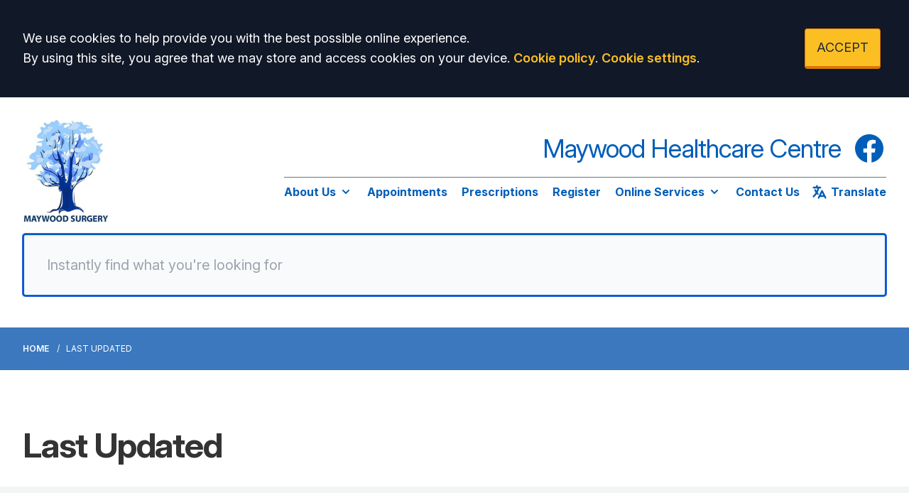

--- FILE ---
content_type: text/html; charset=utf-8
request_url: https://www.maywoodsurgery.com/last-updated
body_size: 10105
content:
<!DOCTYPE html>
<html lang="en">
<head>
	<meta charset="utf-8">
	<meta http-equiv="X-UA-Compatible" content="IE=Edge">
	<meta name="viewport" content="width=device-width, initial-scale=1.0">
	<meta name="brand" content="treeviewdesigns">
	<meta name="theme" content="Luna">
	<meta name="csrf-token" content="jwaXwISzWSfs9T0b26XB9RyiWNrEWsLZTWMtfPvu">
	<meta name="search" content="{&quot;type&quot;:&quot;algolia&quot;,&quot;index&quot;:&quot;site_index&quot;,&quot;app_id&quot;:&quot;EVTUC71O5Q&quot;,&quot;search_key&quot;:&quot;248163b4969901bad2f49151494c15ed&quot;,&quot;show_logo&quot;:&quot;true&quot;}">
	<meta name="js-files" content="{&quot;images\/structure\/search-by-algolia-light-background.svg&quot;:&quot;https:\/\/d2m1owqtx0c1qg.cloudfront.net\/themes\/luna\/default\/images\/structure\/search-by-algolia-light-background.svg&quot;}">
	<meta name="opening-hours" content="{&quot;monday&quot;:{&quot;from&quot;:&quot;08:30&quot;,&quot;to&quot;:&quot;18:00&quot;,&quot;is_closed&quot;:false},&quot;tuesday&quot;:{&quot;from&quot;:&quot;08:30&quot;,&quot;to&quot;:&quot;18:00&quot;,&quot;is_closed&quot;:false},&quot;wednesday&quot;:{&quot;from&quot;:&quot;08:30&quot;,&quot;to&quot;:&quot;18:00&quot;,&quot;is_closed&quot;:false},&quot;thursday&quot;:{&quot;from&quot;:&quot;08:30&quot;,&quot;to&quot;:&quot;18:00&quot;,&quot;is_closed&quot;:false},&quot;friday&quot;:{&quot;from&quot;:&quot;08:30&quot;,&quot;to&quot;:&quot;18:00&quot;,&quot;is_closed&quot;:false},&quot;saturday&quot;:{&quot;from&quot;:null,&quot;to&quot;:null,&quot;is_closed&quot;:true},&quot;sunday&quot;:{&quot;from&quot;:null,&quot;to&quot;:null,&quot;is_closed&quot;:true}}">
	<meta name="nav" content="{&quot;main&quot;:[{&quot;id&quot;:27,&quot;master_id&quot;:1,&quot;label&quot;:&quot;About Us&quot;,&quot;type&quot;:&quot;links-sub-navigation&quot;,&quot;url&quot;:null,&quot;body&quot;:null,&quot;target&quot;:&quot;_self&quot;,&quot;rel&quot;:null,&quot;subs&quot;:[{&quot;id&quot;:28,&quot;master_id&quot;:27,&quot;label&quot;:&quot;About Us&quot;,&quot;type&quot;:&quot;internal-resource&quot;,&quot;url&quot;:&quot;\/about-us&quot;,&quot;body&quot;:null,&quot;target&quot;:&quot;_self&quot;,&quot;rel&quot;:null,&quot;subs&quot;:[]},{&quot;id&quot;:43,&quot;master_id&quot;:27,&quot;label&quot;:&quot;Opening Hours&quot;,&quot;type&quot;:&quot;internal-resource&quot;,&quot;url&quot;:&quot;\/opening-closing-hours&quot;,&quot;body&quot;:null,&quot;target&quot;:&quot;_self&quot;,&quot;rel&quot;:null,&quot;subs&quot;:[]},{&quot;id&quot;:49,&quot;master_id&quot;:27,&quot;label&quot;:&quot;Our Services&quot;,&quot;type&quot;:&quot;internal-resource&quot;,&quot;url&quot;:&quot;\/services&quot;,&quot;body&quot;:null,&quot;target&quot;:&quot;_self&quot;,&quot;rel&quot;:null,&quot;subs&quot;:[]},{&quot;id&quot;:42,&quot;master_id&quot;:27,&quot;label&quot;:&quot;Policies &amp; Procedures&quot;,&quot;type&quot;:&quot;internal-resource&quot;,&quot;url&quot;:&quot;\/policies-procedures&quot;,&quot;body&quot;:null,&quot;target&quot;:&quot;_self&quot;,&quot;rel&quot;:null,&quot;subs&quot;:[]},{&quot;id&quot;:47,&quot;master_id&quot;:27,&quot;label&quot;:&quot;Leave a Review&quot;,&quot;type&quot;:&quot;external-resource&quot;,&quot;url&quot;:&quot;https:\/\/www.nhs.uk\/services\/gp-surgery\/maywood-health-care-centre\/H82058\/leave-a-review&quot;,&quot;body&quot;:null,&quot;target&quot;:&quot;_blank&quot;,&quot;rel&quot;:&quot;nofollow noopener&quot;,&quot;subs&quot;:[]},{&quot;id&quot;:37,&quot;master_id&quot;:27,&quot;label&quot;:&quot;Meet The Team&quot;,&quot;type&quot;:&quot;internal-resource&quot;,&quot;url&quot;:&quot;\/team&quot;,&quot;body&quot;:null,&quot;target&quot;:&quot;_self&quot;,&quot;rel&quot;:null,&quot;subs&quot;:[]},{&quot;id&quot;:44,&quot;master_id&quot;:27,&quot;label&quot;:&quot;Patient Group&quot;,&quot;type&quot;:&quot;internal-resource&quot;,&quot;url&quot;:&quot;\/about-the-ppg&quot;,&quot;body&quot;:null,&quot;target&quot;:&quot;_self&quot;,&quot;rel&quot;:null,&quot;subs&quot;:[]},{&quot;id&quot;:40,&quot;master_id&quot;:27,&quot;label&quot;:&quot;Job Vacancies&quot;,&quot;type&quot;:&quot;internal-resource&quot;,&quot;url&quot;:&quot;\/jobs&quot;,&quot;body&quot;:null,&quot;target&quot;:&quot;_self&quot;,&quot;rel&quot;:null,&quot;subs&quot;:[]},{&quot;id&quot;:60,&quot;master_id&quot;:27,&quot;label&quot;:&quot;Bognor Coastal Alliance PCN&quot;,&quot;type&quot;:&quot;external-resource&quot;,&quot;url&quot;:&quot;https:\/\/www.bognorcoastalalliance.nhs.uk\/&quot;,&quot;body&quot;:null,&quot;target&quot;:&quot;_blank&quot;,&quot;rel&quot;:&quot;nofollow noopener&quot;,&quot;subs&quot;:[]}]},{&quot;id&quot;:57,&quot;master_id&quot;:1,&quot;label&quot;:&quot;Appointments&quot;,&quot;type&quot;:&quot;internal-resource&quot;,&quot;url&quot;:&quot;\/appointments&quot;,&quot;body&quot;:null,&quot;target&quot;:&quot;_self&quot;,&quot;rel&quot;:null,&quot;subs&quot;:[]},{&quot;id&quot;:58,&quot;master_id&quot;:1,&quot;label&quot;:&quot;Prescriptions&quot;,&quot;type&quot;:&quot;internal-resource&quot;,&quot;url&quot;:&quot;\/repeat-prescriptions&quot;,&quot;body&quot;:null,&quot;target&quot;:&quot;_self&quot;,&quot;rel&quot;:null,&quot;subs&quot;:[]},{&quot;id&quot;:59,&quot;master_id&quot;:1,&quot;label&quot;:&quot;Register&quot;,&quot;type&quot;:&quot;internal-resource&quot;,&quot;url&quot;:&quot;\/new-patient-registration&quot;,&quot;body&quot;:null,&quot;target&quot;:&quot;_self&quot;,&quot;rel&quot;:null,&quot;subs&quot;:[]},{&quot;id&quot;:61,&quot;master_id&quot;:1,&quot;label&quot;:&quot;Online Services&quot;,&quot;type&quot;:&quot;links-sub-navigation&quot;,&quot;url&quot;:null,&quot;body&quot;:null,&quot;target&quot;:&quot;_self&quot;,&quot;rel&quot;:null,&quot;subs&quot;:[{&quot;id&quot;:62,&quot;master_id&quot;:61,&quot;label&quot;:&quot;The NHS App&quot;,&quot;type&quot;:&quot;internal-resource&quot;,&quot;url&quot;:&quot;\/the-nhs-app&quot;,&quot;body&quot;:null,&quot;target&quot;:&quot;_self&quot;,&quot;rel&quot;:null,&quot;subs&quot;:[]},{&quot;id&quot;:63,&quot;master_id&quot;:61,&quot;label&quot;:&quot;Contact Us Online&quot;,&quot;type&quot;:&quot;internal-resource&quot;,&quot;url&quot;:&quot;\/contact-us-online&quot;,&quot;body&quot;:null,&quot;target&quot;:&quot;_self&quot;,&quot;rel&quot;:null,&quot;subs&quot;:[]},{&quot;id&quot;:64,&quot;master_id&quot;:61,&quot;label&quot;:&quot;Use SystmOnline&quot;,&quot;type&quot;:&quot;internal-resource&quot;,&quot;url&quot;:&quot;\/systmonline&quot;,&quot;body&quot;:null,&quot;target&quot;:&quot;_self&quot;,&quot;rel&quot;:null,&quot;subs&quot;:[]}]},{&quot;id&quot;:46,&quot;master_id&quot;:1,&quot;label&quot;:&quot;Contact Us&quot;,&quot;type&quot;:&quot;internal-resource&quot;,&quot;url&quot;:&quot;\/contact&quot;,&quot;body&quot;:null,&quot;target&quot;:&quot;_self&quot;,&quot;rel&quot;:null,&quot;subs&quot;:[]}],&quot;footer&quot;:[{&quot;id&quot;:10,&quot;master_id&quot;:2,&quot;label&quot;:&quot;Terms of Use&quot;,&quot;type&quot;:&quot;internal-resource&quot;,&quot;url&quot;:&quot;\/cookies&quot;,&quot;body&quot;:null,&quot;target&quot;:&quot;_self&quot;,&quot;rel&quot;:null,&quot;subs&quot;:[]},{&quot;id&quot;:11,&quot;master_id&quot;:2,&quot;label&quot;:&quot;Disclaimer&quot;,&quot;type&quot;:&quot;internal-resource&quot;,&quot;url&quot;:&quot;\/events&quot;,&quot;body&quot;:null,&quot;target&quot;:&quot;_self&quot;,&quot;rel&quot;:null,&quot;subs&quot;:[]},{&quot;id&quot;:12,&quot;master_id&quot;:2,&quot;label&quot;:&quot;Accessibility Statement&quot;,&quot;type&quot;:&quot;internal-resource&quot;,&quot;url&quot;:&quot;\/cookies&quot;,&quot;body&quot;:null,&quot;target&quot;:&quot;_self&quot;,&quot;rel&quot;:null,&quot;subs&quot;:[]},{&quot;id&quot;:14,&quot;master_id&quot;:2,&quot;label&quot;:&quot;Cookies&quot;,&quot;type&quot;:&quot;internal-resource&quot;,&quot;url&quot;:&quot;\/cookies&quot;,&quot;body&quot;:null,&quot;target&quot;:&quot;_self&quot;,&quot;rel&quot;:null,&quot;subs&quot;:[]},{&quot;id&quot;:15,&quot;master_id&quot;:2,&quot;label&quot;:&quot;Site Map&quot;,&quot;type&quot;:&quot;external-resource&quot;,&quot;url&quot;:&quot;sitemap.xml&quot;,&quot;body&quot;:null,&quot;target&quot;:&quot;_self&quot;,&quot;rel&quot;:null,&quot;subs&quot;:[]}]}">
	<meta name="cookies" content="{&quot;third_party_cookies&quot;:&quot;off&quot;,&quot;third_party_enabled&quot;:false}">
	<meta name="insights" content="{&quot;enabled&quot;:false,&quot;feedbackEnabled&quot;:true,&quot;gtm_id&quot;:null}">
	<meta name="captcha-site-key" content="6LfAocoUAAAAABmGCt0-uy6fO6KMAl8S4J0B-56B">
	<title>Last updated</title><meta name="description" content="Last updated"><meta name="author" content="Tree View Designs"><meta name="google-maps-api-key" content="AIzaSyAOJkoFqXqatIREBoMtuHcRV30pjd-ja_Q">
	<link rel="apple-touch-icon" sizes="57x57" href="https://d2m1owqtx0c1qg.cloudfront.net/themes/resources/favicon/apple-icon-57x57.png">
<link rel="apple-touch-icon" sizes="60x60" href="https://d2m1owqtx0c1qg.cloudfront.net/themes/resources/favicon/apple-icon-60x60.png">
<link rel="apple-touch-icon" sizes="72x72" href="https://d2m1owqtx0c1qg.cloudfront.net/themes/resources/favicon/apple-icon-72x72.png">
<link rel="apple-touch-icon" sizes="76x76" href="https://d2m1owqtx0c1qg.cloudfront.net/themes/resources/favicon/apple-icon-76x76.png">
<link rel="apple-touch-icon" sizes="114x114" href="https://d2m1owqtx0c1qg.cloudfront.net/themes/resources/favicon/apple-icon-114x114.png">
<link rel="apple-touch-icon" sizes="120x120" href="https://d2m1owqtx0c1qg.cloudfront.net/themes/resources/favicon/apple-icon-120x120.png">
<link rel="apple-touch-icon" sizes="144x144" href="https://d2m1owqtx0c1qg.cloudfront.net/themes/resources/favicon/apple-icon-144x144.png">
<link rel="apple-touch-icon" sizes="152x152" href="https://d2m1owqtx0c1qg.cloudfront.net/themes/resources/favicon/apple-icon-152x152.png">
<link rel="apple-touch-icon" sizes="180x180" href="https://d2m1owqtx0c1qg.cloudfront.net/themes/resources/favicon/apple-icon-180x180.png">
<link rel="icon" type="image/png" sizes="192x192"  href="https://d2m1owqtx0c1qg.cloudfront.net/themes/resources/favicon/android-icon-192x192.png">
<link rel="icon" type="image/png" sizes="32x32" href="https://d2m1owqtx0c1qg.cloudfront.net/themes/resources/favicon/favicon-32x32.png">
<link rel="icon" type="image/png" sizes="96x96" href="https://d2m1owqtx0c1qg.cloudfront.net/themes/resources/favicon/favicon-96x96.png">
<link rel="icon" type="image/png" sizes="16x16" href="https://d2m1owqtx0c1qg.cloudfront.net/themes/resources/favicon/favicon-16x16.png">
<link rel="manifest" href="https://d2m1owqtx0c1qg.cloudfront.net/themes/resources/favicon/manifest.json">
<meta name="msapplication-TileColor" content="#ffffff">
<meta name="msapplication-TileImage" content="https://d2m1owqtx0c1qg.cloudfront.net/themes/resources/favicon/ms-icon-144x144.png">
<meta name="theme-color" content="#ffffff">	<style>
		:root {--font-size: 1.125rem;--line-height: 1.75rem;--color-bg: #1E3A8A;--color-text: #333333;--color-anchor-text: #1D4ED8;--color-anchor-text-hover: #131212;--color-anchor-bg: transparent;--color-anchor-bg-hover: #F8E71C;--color-primary: #005eb8;--color-primary-reverse: #ffffff;--color-primary-hover: #B4B4B4;--color-primary-border: #001927;--color-secondary: #2F66B3;--color-secondary-reverse: #ffffff;--color-secondary-hover: #395B8B;--color-secondary-border: #33550E;--color-brand-three: #374151;--color-brand-three-reverse: #ffffff;--color-brand-three-hover: #4B5563;--color-brand-three-border: #1F2937;--color-brand-four: #14406B;--color-brand-four-reverse: #ffffff;--color-brand-four-hover: #059669;--color-brand-four-border: #065F46;--color-brand-five: #5f2861;--color-brand-five-reverse: #ffffff;--color-brand-five-hover: #9B9B9B;--color-brand-five-border: #065F46;--color-breadcrumbs-bg: #3B78BE;--color-breadcrumbs-text: #FFFFFF;--color-breadcrumbs-hover: #F8E71C;--color-breadcrumbs-active: #FFFFFF;--color-breaking-news-bg: #ffeb3b;--color-breaking-news-heading: #212b32;--color-breaking-news-text: #212b32;--color-breaking-news-anchor: #005eb8;--color-breaking-news-anchor-hover: #ffffff;--color-breaking-news-anchor-hover-bg: #005eb8;--color-breaking-news-cursor: #212b32;--color-breaking-news-navigation: #212b32;--color-breaking-news-navigation-hover: #005eb8;--color-feedback-bg: #111827;--color-feedback-heading: #fde047;--color-feedback-sub-heading: #ffffff;--color-feedback-text: #ffffff;--color-feedback-button-bg: #005eb8;--color-feedback-button-text: #ffffff;--color-feedback-button-bg-hover: #005eb8;--color-feedback-button-text-hover: #ffffff;--color-feedback-ping: #fde047;--color-feedback-ping-hover: #fde047;--padding-top-segment-default: 2rem;--padding-bottom-segment-default: 2rem;--padding-top-segment-sm: 2.5rem;--padding-bottom-segment-sm: 2.5rem;--padding-top-segment-md: 4rem;--padding-bottom-segment-md: 4rem;--padding-top-segment-lg: 5rem;--padding-bottom-segment-lg: 5rem;--padding-top-segment-xl: 5rem;--padding-bottom-segment-xl: 5rem;--padding-top-segment-2xl: 5rem;--padding-bottom-segment-2xl: 5rem}
	</style>
	<link rel="stylesheet" href="https://d2m1owqtx0c1qg.cloudfront.net/themes/luna/default/dist/css/app.css?v=08b6774044a480f730014f3f64e91201">
	<script async src="https://d2m1owqtx0c1qg.cloudfront.net/themes/luna/default/dist/js/head.js?v=08b6774044a480f730014f3f64e91201"></script>
	<meta property="og:title" content="Last updated" />
<meta property="og:type" content="website" />
<meta property="og:url" content="https://www.maywoodsurgery.com/last-updated" />
	 <style>
     a {
         font-weight:600;
     }
 </style>
	<!-- Google tag (gtag.js) -->
<script async src="https://www.googletagmanager.com/gtag/js?id=G-Y1FBL8RJZE"></script>
<script>
  window.dataLayer = window.dataLayer || [];
  function gtag(){dataLayer.push(arguments);}
  gtag('js', new Date());

  gtag('config', 'G-Y1FBL8RJZE');
</script>
	<script src="https://www.google.com/recaptcha/api.js" defer></script>
		</head>
<body>
<main class="relative">
		<div id="app" >

		
		<cookie-consent accept-all-label="ACCEPT">
			<template v-slot:consent="{ toggle }">
				<p class="text-white lg:mb-0">We use cookies to help provide you with the best possible online experience.<br />By using this site, you agree that we may store and access cookies on your device. <a href="/cookies" class="text-yellow-400 hover:text-gray-400">Cookie policy</a>.
<a href="#" @click.prevent="toggle" class="text-yellow-400 hover:text-gray-400">Cookie settings</a>.</p>
			</template>
			<template v-slot:setup>
				<cookie-setup
					wrapper-class="mt-6 pt-6 border-t border-solid border-gray-600"
					on-label="On" off-label="Off"
					confirm-selection-label="Confirm selection"
				>
					<template v-slot:functional>
						<h3 class="text-yellow-400">Functional Cookies</h3><p class="text-white">Functional Cookies are enabled by default at all times so that we can save your preferences for cookie settings and ensure site works and delivers best experience.</p>
					</template>
					<template v-slot:third-party>
						<h3 class="text-yellow-400">3rd Party Cookies</h3><p class="text-white">This website uses Google Analytics to collect anonymous information such as the number of visitors to the site, and the most popular pages.<br />Keeping this cookie enabled helps us to improve our website.</p>
					</template>
				</cookie-setup>
			</template>
		</cookie-consent>

		

		<google-translate-dialog></google-translate-dialog>
<header id="header" class="bg-white">
    <div class="container xl:py-6">
            <div class="xl:flex xl:flex-row items-center">
            <div class="xl:flex-1 py-6 xl:py-2 xl:pr-10 flex justify-center xl:justify-start">
               <a href="/" aria-label="Logo" class="xl:inline-flex hover:bg-transparent focus:bg-transparent">
                    <img src="/media/content/images/logos/maywood_surgery.jpg" alt="Maywood Surgery logo" class="h-28 xl:h-36 mx-auto xl:mx-0" />
                </a>
            </div>
            <div class="xl:flex-shrink">
                <div class="flex items-center justify-center xl:justify-end  border-b border-gray-500 border-b-0 pb-4">
                    <h1 class="text-primary pr-4 mb-0 text-2xl lg:text-4xl">Maywood Healthcare Centre</h1>
                    <a href="https://www.facebook.com/maywoodsurgery/" rel="noopener noreferrer nofollow" target="_blank" title="Facebook (Opens in new window)" class="hidden lg:block bg-transparent text-primary hover:bg-transparent hover:text-secondary">
                        <span class="sr-only">Facebook</span>
                        <svg class="h-12 w-12" fill="currentColor" viewBox="0 0 24 24" aria-hidden="true">
                            <path fill-rule="evenodd" d="M22 12c0-5.523-4.477-10-10-10S2 6.477 2 12c0 4.991 3.657 9.128 8.438 9.878v-6.987h-2.54V12h2.54V9.797c0-2.506 1.492-3.89 3.777-3.89 1.094 0 2.238.195 2.238.195v2.46h-1.26c-1.243 0-1.63.771-1.63 1.562V12h2.773l-.443 2.89h-2.33v6.988C18.343 21.128 22 16.991 22 12z" clip-rule="evenodd" />
                        </svg>
                    </a>

                </div>
                 <div class="xl:flex">
                    <main-navigation-toggler
                        collapsed-class="xl:hidden text-black flex justify-between items-center w-full py-3"
                        expanded-class="xl:hidden text-secondary flex justify-between items-center w-full py-3 border-b border-white"
                    ></main-navigation-toggler>
                    <main-navigation
                        main-wrapper-css="w-full py-2 xl:pt-0 xl:flex xl:w-auto flex-col xl:flex-row xl:space-x-5"
                        main-anchor-css="block py-2 text-base text-primary font-bold bg-transparent hover:text-secondary hover:bg-transparent font-semibold"
                        main-expanded-anchor-css="block py-2 text-base text-secondary font-bold bg-transparent hover:text-secondary hover:bg-transparent font-semibold"
                        sub-wrapper-css="flex flex-col xl:bg-white py-1 xl:rounded-b overflow-hidden text-base whitespace-nowrap xl:shadow xl:border-t-2 border-primary xl:absolute"
                        sub-anchor-css="py-2 px-4 text-primary bg-transparent xl:text-gray-800 hover:text-secondary hover:bg-transparent"
                    ></main-navigation>
                    <google-translate-toggle class="hidden xl:inline-flex font-bold text-base text-primary hover:text-secondary focus:text-secondary py-2 ml-4">
                        <google-translate-icon class="h-6 w-6 mr-1"></google-translate-icon> Translate
                    </google-translate-toggle>
                </div>
            </div>
        </div>
        <div class="pt-2 pb-6 flex xl:block">
            <google-translate-toggle class="inline-flex xl:hidden w-12 md:w-24 items-center justify-center mr-2 bg-yellow-300 text-yellow-800 rounded border-2 border-yellow-500 py-3">
                <google-translate-icon class="h-6 w-6"></google-translate-icon>
            </google-translate-toggle>
            <search-form 
                input-class="py-3 md:py-7 pl-4 pr-12 md:pl-8 md:pr-16 block w-full shadow-inner bg-gray-50 shadow text-gray-800 text-base md:text-xl border-2 focus:border-primary border-gray-200 placeholder-gray-400 rounded"
                close-button-class="text-primary absolute right-0 top-0 h-full w-14 md:w-20 flex items-center justify-center cursor-pointer"
            ></search-form>
        </div>
    </div>
</header>
<show-if-path :paths="['/']">
    <div class="w-full">
        <braking-news-feed></braking-news-feed>
    </div>
</show-if-path>

					<div class="breadcrumbs">

    <nav class="container" aria-label="You are here:">

        
            
                <a href="/" class="whitespace-nowrap">Home</a>

            
        
            
                <span class="whitespace-nowrap">
                    Last updated
                </span>

            
        
    </nav>

</div>		
		<section>
			    <div class="segment bg-white pb-8"><div class="container"><h1 class="mb-0"><strong>Last Updated</strong></h1>
</div></div>
    <section class="segment bg-gray-100">
        <div class="container">
            <div class="grid grid-cols-1 md:grid-cols-2 lg:grid-cols-3 gap-6">
                                    <global-card
                        tag="a"
                        href="https://www.maywoodsurgery.com/contact-us-online"
                    >
                        <span class="block p-4 mb-0 bg-gray-200 text-xl">Contact Us Online</span>
                        <span class="block p-4">
                            12/12/2025 16:20:29
                        </span>
                    </global-card>
                                    <global-card
                        tag="a"
                        href="https://www.maywoodsurgery.com/contact"
                    >
                        <span class="block p-4 mb-0 bg-gray-200 text-xl">Contact Us</span>
                        <span class="block p-4">
                            12/12/2025 16:18:35
                        </span>
                    </global-card>
                                    <global-card
                        tag="a"
                        href="https://www.maywoodsurgery.com/opening-closing-hours"
                    >
                        <span class="block p-4 mb-0 bg-gray-200 text-xl">Appointments: Opening &amp; Closing Hours</span>
                        <span class="block p-4">
                            05/11/2025 11:15:10
                        </span>
                    </global-card>
                                    <global-card
                        tag="a"
                        href="https://www.maywoodsurgery.com/appointments"
                    >
                        <span class="block p-4 mb-0 bg-gray-200 text-xl">Appointments</span>
                        <span class="block p-4">
                            25/09/2025 13:24:23
                        </span>
                    </global-card>
                                    <global-card
                        tag="a"
                        href="https://www.maywoodsurgery.com/new-patient-registration"
                    >
                        <span class="block p-4 mb-0 bg-gray-200 text-xl">New Patient Registration</span>
                        <span class="block p-4">
                            25/09/2025 11:41:18
                        </span>
                    </global-card>
                                    <global-card
                        tag="a"
                        href="https://www.maywoodsurgery.com/form-contact-us"
                    >
                        <span class="block p-4 mb-0 bg-gray-200 text-xl">Form: Contact Us</span>
                        <span class="block p-4">
                            23/09/2025 10:59:15
                        </span>
                    </global-card>
                                    <global-card
                        tag="a"
                        href="https://www.maywoodsurgery.com/mental-capacity-assessments"
                    >
                        <span class="block p-4 mb-0 bg-gray-200 text-xl">Policy - Mental Capacity Assessments</span>
                        <span class="block p-4">
                            27/08/2025 15:38:07
                        </span>
                    </global-card>
                                    <global-card
                        tag="a"
                        href="https://www.maywoodsurgery.com/non-nhs-private-fees"
                    >
                        <span class="block p-4 mb-0 bg-gray-200 text-xl">Policy - Non NHS Private Fees</span>
                        <span class="block p-4">
                            28/07/2025 12:06:15
                        </span>
                    </global-card>
                                    <global-card
                        tag="a"
                        href="https://www.maywoodsurgery.com/policies-procedures"
                    >
                        <span class="block p-4 mb-0 bg-gray-200 text-xl">Policies &amp; Procedures</span>
                        <span class="block p-4">
                            02/07/2025 13:28:26
                        </span>
                    </global-card>
                                    <global-card
                        tag="a"
                        href="https://www.maywoodsurgery.com/accessibility-statement"
                    >
                        <span class="block p-4 mb-0 bg-gray-200 text-xl">Policy - Accessibility Statement</span>
                        <span class="block p-4">
                            23/05/2025 15:49:39
                        </span>
                    </global-card>
                                    <global-card
                        tag="a"
                        href="https://www.maywoodsurgery.com/form-application-for-online"
                    >
                        <span class="block p-4 mb-0 bg-gray-200 text-xl">Form: Application for Online Access</span>
                        <span class="block p-4">
                            15/05/2025 14:36:53
                        </span>
                    </global-card>
                                    <global-card
                        tag="a"
                        href="https://www.maywoodsurgery.com/sickness-certificate"
                    >
                        <span class="block p-4 mb-0 bg-gray-200 text-xl">Appointments: Sickness Certificate</span>
                        <span class="block p-4">
                            17/02/2025 12:54:23
                        </span>
                    </global-card>
                            </div>
        </div>
    </section>
		</section>

		
					<div><footer class="text-gray-600 body-font bg-primary">
      <div class="container px-5 py-8 lg:pt-24 lg:pb-16 mx-auto flex md:items-center lg:items-start md:flex-row md:flex-nowrap flex-wrap flex-col">
        <div class="w-64 flex-shrink-0 md:mx-0 mx-auto text-center md:text-left">
          <svg aria-hidden="true" role="img" class="h-16 w-auto text-white inline-flex mb-4" xmlns="http://www.w3.org/2000/svg" fill="currentColor" viewBox="0 0 70.4 28.3">
              <path class="st0" d="M70.4,28.3V0H0v28.3H70.4L70.4,28.3z M28.3,2.7l-4.9,22.8h-7.6L11,9.8H11L7.8,25.6H2L6.9,2.7h7.7l4.7,15.8h0.1
                  l3.2-15.8H28.3L28.3,2.7z M50.1,2.7l-4.8,22.8h-6.1l2-9.8H34l-2,9.8h-6.1l4.8-22.8h6.1l-1.8,8.7h7.3L44,2.7H50.1L50.1,2.7z
                   M67.8,3.4l-1.5,4.5c-1.2-0.6-2.8-1-5.1-1c-2.4,0-4.4,0.4-4.4,2.2c0,3.2,8.9,2,8.9,9c0,6.3-5.9,7.9-11.2,7.9
                  c-2.4,0-5.1-0.6-7.1-1.2l1.4-4.6c1.2,0.8,3.6,1.3,5.6,1.3c1.9,0,4.9-0.4,4.9-2.7c0-3.7-8.9-2.3-8.9-8.7c0-5.9,5.2-7.7,10.2-7.7
                  C63.6,2.3,66.2,2.6,67.8,3.4L67.8,3.4z"/>
          </svg>
          <p class="mt-2 text-lg text-white"><strong>Providing NHS Services</strong></p>
          <p class="text-white">Maywood Healthcare Centre<br />
225 Hawthorn Road<br />
Bognor Regis<br />
West Sussex<br />
PO21 2UW
              
          </p>
          <p class="text-white"><strong>Telephone:</strong> <a class="text-white" href="tel:01243829141">01243 829141</a>
        </div>
        <div class="flex-grow flex flex-wrap md:pl-20 md:mt-0 mt-10 md:text-left text-center">
          <div class="lg:w-1/4 md:w-1/2 w-full px-4">
            <h2 class="font-bold text-yellow-400 tracking-widest text-xl mb-3">PRACTICE INFO</h2>
            <ul class="list-none mb-10 ml-0">
              <li>
                <a class="text-white hover:text-black" href="/about-us">About Us</a>
              </li>
             
              <li>
                <a class="text-white hover:text-black" href="/gp-net-earnings">GP Net Earnings</a>
              </li>
              
              <li>
                <a class="text-white hover:text-black" href="/team">Meet The Team</a>
              </li>
              <li>
                <a class="text-white hover:text-black" href="/jobs">Jobs</a>
              </li>
              <li>
                <a class="text-white hover:text-black" href="/about-the-ppg">Patient Group</a>
               
              </li>
              <li>
                <a class="text-white hover:text-black" href="/policies-procedures">Practice Policies</a>
              </li>
              
            </ul>
          </div>
          <div class="lg:w-1/4 md:w-1/2 w-full px-4">
            <h2 class="font-bold text-yellow-400 tracking-widest text-xl mb-3">LEGAL</h2>
            <ul class="list-none mb-10 ml-0">
              <li>
                <a class="text-white hover:text-black" href="/terms-of-use">Terms of Use</a>
              </li>
              <li>
                <a class="text-white hover:text-black" href="/website-privacy">Website Privacy</a>
              </li>
              <li>
                <a class="text-white hover:text-black" href="/accessibility-statement">Accessibility</a>
              </li>
              <li>
                <a class="text-white hover:text-black" href="/cookies">Cookies</a>
              </li>
              <li>
                <a class="text-white hover:text-black" href="/copyright">Copyright</a>
              </li>
              <li>
                <a class="text-white hover:text-black" href="/complaints-procedure">Make a Complaint</a>
              </li>
              
            </ul>
          </div>
          <div class="lg:w-1/4 md:w-1/2 w-full px-4">
            <h2 class="font-bold text-yellow-400 tracking-widest text-xl mb-3">NHS RESOURCES</h2>
          <ul class="list-none mb-10 ml-0">
            <li>
              <a class="text-white hover:text-black" href="https://www.nhs.uk/conditions/" rel="noopener noreferrer nofollow" target="_blank" title="NHS Website (Opens in new window)">Health A-Z</a>
            </li>
            <li>
              <a class="text-white hover:text-black" href="https://www.nhs.uk/live-well/"  rel="noopener noreferrer nofollow" target="_blank" title="NHS Website (Opens in new window)">Live Well</a>
            </li>
            <li>
              <a class="text-white hover:text-black" href="https://www.nhs.uk/mental-health/"  rel="noopener noreferrer nofollow" target="_blank" title="NHS Website (Opens in new window)">Mental Health</a>
            </li>
            <li>
              <a class="text-white hover:text-black" href="https://www.nhs.uk/conditions/social-care-and-support-guide/"  rel="noopener noreferrer nofollow" target="_blank" title="NHS Website (Opens in new window)">Social Care & Support</a>
            </li>
            <li>
              <a class="text-white hover:text-black" href="https://www.nhs.uk/pregnancy/"  rel="noopener noreferrer nofollow" target="_blank" title="NHS Website (Opens in new window)">Pregnancy</a>
            </li>
            <li>
              <a class="text-white hover:text-black" href="https://www.nhs.uk/nhs-services/"  rel="noopener noreferrer nofollow" target="_blank" title="NHS Website (Opens in new window)">NHS Services</a>
            </li>
                <li>
              <a class="text-white hover:text-black" href="https://www.england.nhs.uk/long-read/25-26-gp-contract-you-and-your-general-practice/"  rel="noopener noreferrer nofollow" target="_blank" title="NHS Website (Opens in new window)">You and your general practice</a>
            </li>
          </ul>
          </div>
          <div class="lg:w-1/4 md:w-1/2 w-full px-4">
              <a href="https://www.cqc.org.uk/location/1-542903344" target="_blank" rel="nofollow noopener noreferrer" class="text-center">
                <span class="sr-only">The Care Quality Commission</span>
                <svg version="1.1" xmlns="http://www.w3.org/2000/svg" xmlns:xlink="http://www.w3.org/1999/xlink" x="0px" y="0px" class="w-full" viewBox="0 0 170.083 53.739" enable-background="new 0 0 170.083 53.739" xml:space="preserve">
                  <g>
                    <g>
                      <defs>
                        <rect width="170.083" height="53.739"></rect>
                      </defs>
                      <path fill="#FFFFFF" d="M72.831,30.204c-3.314,0-5.452,2.42-5.452,5.994
                        c0,3.596,2.115,5.947,5.288,5.947c3.29,0,5.43-2.375,5.43-5.947C78.097,32.554,76.005,30.204,72.831,30.204 M72.784,40.475
                        c-1.948,0-3.407-1.738-3.407-4.348c0-2.561,1.292-4.277,3.337-4.277c1.951,0,3.386,1.762,3.386,4.371
                        C76.1,38.808,74.901,40.475,72.784,40.475 M141.793,26.211c-0.683,0-1.222,0.542-1.222,1.223s0.539,1.223,1.222,1.223
                        c0.681,0,1.222-0.541,1.222-1.223S142.474,26.211,141.793,26.211 M61.764,40.311c-3.457,0-5.621-2.492-5.621-6.322
                        c0-3.926,2.587-6.254,5.785-6.254c2.209,0,3.596,0.941,3.786,1.059l0.915-1.457c-0.188-0.188-1.715-1.456-4.818-1.456
                        c-4.326,0-7.83,3.054-7.83,8.295c0,5.053,3.315,8.014,7.524,8.014c3.174,0,5.1-1.456,5.264-1.643l-0.915-1.457
                        C65.688,39.183,64.02,40.311,61.764,40.311 M150.397,30.204c-3.312,0-5.451,2.42-5.451,5.994c0,3.596,2.115,5.947,5.287,5.947
                        c3.291,0,5.429-2.375,5.429-5.947C155.662,32.554,153.573,30.204,150.397,30.204 M150.351,40.475
                        c-1.951,0-3.406-1.738-3.406-4.348c0-2.561,1.291-4.277,3.338-4.277c1.949,0,3.385,1.762,3.385,4.371
                        C153.667,38.808,152.467,40.475,150.351,40.475 M163.093,30.204c-1.929,0-3.361,1.035-3.552,1.152v-0.848h-1.783v11.377h1.995v-9
                        c0.096-0.073,1.527-0.989,2.988-0.989c0.703,0,1.291,0.261,1.597,0.565c0.586,0.586,0.612,1.527,0.612,2.961v6.463h1.994v-6.604
                        c0-1.832-0.047-3.01-1.127-4.091C165.466,30.838,164.665,30.204,163.093,30.204 M91.869,30.204c-1.718,0-3.009,0.729-3.949,1.317
                        c-0.519-0.707-1.366-1.317-2.798-1.317c-1.787,0-3.338,1.058-3.479,1.152v-0.848h-1.787v11.377h1.998v-9.049
                        c0.164-0.092,1.527-0.94,2.915-0.94c0.681,0,1.175,0.212,1.481,0.519c0.588,0.61,0.565,1.645,0.565,3.172v6.299h1.975v-6.369
                        c0-0.918,0-2.162-0.191-2.657c0.262-0.163,1.623-0.963,3.008-0.963c0.684,0,1.203,0.188,1.555,0.588
                        c0.589,0.636,0.564,2.046,0.564,2.75v6.651h1.998v-6.604c0-1.832-0.047-3.01-1.13-4.091
                        C94.242,30.838,93.442,30.204,91.869,30.204 M116.287,41.885h1.998V30.508h-1.998V41.885z M117.274,26.211
                        c-0.683,0-1.224,0.542-1.224,1.223s0.541,1.223,1.224,1.223c0.681,0,1.223-0.541,1.223-1.223S117.955,26.211,117.274,26.211
                        M109.916,30.204c-1.714,0-3.009,0.729-3.949,1.317c-0.516-0.707-1.362-1.317-2.795-1.317c-1.788,0-3.34,1.058-3.481,1.152v-0.848
                        h-1.787v11.377h1.998v-9.049c0.168-0.092,1.529-0.94,2.916-0.94c0.683,0,1.178,0.212,1.481,0.519
                        c0.589,0.61,0.565,1.645,0.565,3.172v6.299h1.975v-6.369c0-0.918,0-2.162-0.189-2.657c0.258-0.163,1.623-0.963,3.009-0.963
                        c0.68,0,1.198,0.188,1.553,0.588c0.586,0.636,0.562,2.046,0.562,2.75v6.651h2v-6.604c0-1.832-0.047-3.01-1.129-4.091
                        C112.291,30.838,111.492,30.204,109.916,30.204 M122.915,33.306c0-0.845,0.705-1.528,2.091-1.528s2.563,0.684,2.705,0.776
                        l0.749-1.339c-0.117-0.096-1.385-1.012-3.596-1.012c-2.324,0-3.971,1.293-3.971,3.219c0,3.621,5.615,3.104,5.615,5.431
                        c0,1.013-0.961,1.694-2.186,1.694c-1.643,0-2.795-0.729-3.031-0.87l-0.754,1.387c0.145,0.117,1.646,1.126,3.902,1.126
                        c2.235,0,4.164-1.268,4.164-3.477C128.604,35.093,122.915,35.493,122.915,33.306 M140.808,41.885h1.998V30.508h-1.998V41.885z
                        M132.603,33.306c0-0.845,0.705-1.528,2.092-1.528s2.562,0.684,2.705,0.776l0.75-1.339c-0.117-0.096-1.385-1.012-3.594-1.012
                        c-2.328,0-3.974,1.293-3.974,3.219c0,3.621,5.614,3.104,5.614,5.431c0,1.013-0.959,1.694-2.184,1.694
                        c-1.644,0-2.798-0.729-3.031-0.87l-0.754,1.387c0.144,0.117,1.646,1.126,3.904,1.126c2.23,0,4.158-1.268,4.158-3.477
                        C138.29,35.093,132.603,35.493,132.603,33.306"></path>
                      <path fill="#FFFFFF" d="M61.693,22.204c3.506,0,5.527-1.739,5.713-1.926l-1.37-2.206
                        c-0.255,0.14-1.905,1.278-3.949,1.278c-2.948,0-4.828-2.113-4.828-5.341c0-3.296,2.181-5.271,4.992-5.271
                        c2.252,0,3.507,1.068,3.692,1.184l1.417-2.158c-0.163-0.162-1.766-1.787-5.248-1.787c-4.621,0-8.151,3.086-8.151,8.243
                        C53.961,19.187,57.329,22.204,61.693,22.204 M68.305,18.418c0,2.161,1.415,3.67,3.691,3.67c1.811,0,3.018-0.929,3.227-1.07v0.815
                        h2.718v-6.849c0-1.487,0.023-2.671-0.93-3.623c-1.115-1.114-2.762-1.276-3.737-1.276c-2.625,0-4.181,1.09-4.342,1.229l1.043,1.998
                        c0.164-0.094,1.533-0.836,3.042-0.836c0.86,0,1.37,0.209,1.625,0.464c0.325,0.327,0.349,0.65,0.349,1.346h-0.326
                        C73.273,14.287,68.305,14.357,68.305,18.418 M74.991,19.023c-0.138,0.069-0.906,0.696-2.183,0.696
                        c-0.765,0-1.764-0.325-1.764-1.508c0-1.439,1.439-1.788,3.46-1.788h0.487V19.023z M82.551,14.333
                        c0.349-0.51,1.298-1.648,3.204-1.648c0.16,0,0.603,0.046,0.697,0.07l0.721-2.37c-0.07-0.022-0.489-0.3-1.305-0.3
                        c-2.274,0-3.688,1.601-3.782,1.764v-1.44h-2.669v11.424h3.134V14.333z M92.413,10.085c-3.248,0-5.478,2.6-5.478,6.105
                        c0,3.321,1.974,5.967,5.688,5.967c2.531,0,4.272-1.184,4.34-1.253l-1.02-1.996c-0.49,0.231-1.604,0.811-3.045,0.811
                        c-2.273,0-2.971-1.74-2.924-2.576h7.523c0-0.162,0.047-0.488,0.047-0.974C97.546,12.453,95.757,10.085,92.413,10.085
                        M89.952,14.89c0.232-1.416,1.113-2.482,2.532-2.482c1.927,0,2.159,1.857,2.159,2.482H89.952z M120.557,22.158
                        c1.623,0,3.04-1.045,3.226-1.184v0.86h2.67V10.41h-3.133v8.36c-0.188,0.139-1.115,0.719-2.115,0.719
                        c-0.742,0-1.09-0.279-1.228-0.418c-0.419-0.419-0.489-1.16-0.489-2.646V10.41h-3.135v6.154c0,1.485-0.047,3.203,1.23,4.481
                        C118.327,21.787,119.349,22.158,120.557,22.158 M134.612,21.019v0.815h2.717v-6.849c0-1.487,0.026-2.671-0.927-3.623
                        c-1.116-1.114-2.762-1.276-3.737-1.276c-2.625,0-4.181,1.09-4.343,1.229l1.044,1.998c0.164-0.094,1.531-0.836,3.04-0.836
                        c0.861,0,1.371,0.209,1.626,0.464c0.326,0.327,0.35,0.65,0.35,1.346h-0.325c-1.392,0-6.36,0.071-6.36,4.132
                        c0,2.161,1.414,3.67,3.689,3.67C133.197,22.088,134.405,21.16,134.612,21.019 M130.436,18.211c0-1.439,1.438-1.788,3.46-1.788
                        h0.486v2.6c-0.139,0.069-0.905,0.696-2.184,0.696C131.434,19.72,130.436,19.395,130.436,18.211 M141.999,5.023h-3.136v16.811
                        h3.136V5.023z M145.197,8.993c0.996,0,1.787-0.788,1.787-1.787c0-0.997-0.791-1.787-1.787-1.787c-0.997,0-1.788,0.79-1.788,1.787
                        C143.409,8.205,144.2,8.993,145.197,8.993 M146.776,10.41h-3.135v11.424h3.135V10.41z M154.88,19.534
                        c-1.371,0-1.44-1.044-1.44-1.949V13.01h3.252v-2.6h-3.252v-3.18h-3.132v3.18h-1.975v2.6h1.975v4.459c0,1.602,0,2.692,0.974,3.668
                        c0.765,0.766,1.927,1.021,2.948,1.021c1.693,0,2.787-0.673,2.877-0.743l-0.787-2.158C156.11,19.326,155.598,19.534,154.88,19.534
                        M159.845,24.688c-0.906,0-1.602-0.325-1.766-0.394l-0.928,2.228c0.094,0.047,1.184,0.72,2.855,0.72
                        c1.882,0,2.854-0.696,3.343-1.183c0.812-0.812,1.325-1.858,2.207-4.109l4.526-11.54h-3.088l-2.856,8.009l-3.063-8.009h-3.32
                        l4.783,11.424c-0.188,0.51-0.582,1.717-1.139,2.275C161.027,24.479,160.54,24.688,159.845,24.688 M114.972,13.983
                        c0-4.657-2.98-8.014-7.572-8.014c-4.498,0-7.57,3.238-7.57,8.014c0,4.862,3.006,8.19,7.441,8.266v0.001
                        c0,0,0.176,0.005,0.191,0.005c2.151,0.05,3.644,0.772,4.593,1.944c0.321-0.213,2.659-2.225,2.659-2.225s-0.808-0.969-2.684-1.221
                        C113.859,19.334,114.972,16.98,114.972,13.983 M107.47,19.482c-2.446,0-4.311-2.026-4.311-5.286c0-3.241,1.629-5.523,4.125-5.523
                        c2.608,0,4.357,2.212,4.357,5.288C111.642,16.455,110.686,19.482,107.47,19.482"></path>
                      <path fill="#FFFFFF" d="M37.902,43.649c6.145-4.354,10.16-11.517,10.16-19.62
                        C48.062,10.758,37.303,0,24.031,0C10.758,0,0,10.758,0,24.029c0,13.273,10.758,24.03,24.031,24.03h0.685
                        c6.391,0.109,10.784,2.231,13.589,5.68c0.942-0.619,7.753-6.483,7.753-6.483S43.619,44.311,37.902,43.649 M23.501,41.911
                        c6.094-1.24,11.068-5.584,13.258-11.323c-0.013-0.009-0.029-0.005-0.045,0.009c-2.378,4.586-7.16,7.723-12.683,7.723
                        c-7.893,0-14.29-6.398-14.29-14.29c0-7.891,6.397-14.288,14.29-14.288c5.523,0,10.307,3.139,12.684,7.725
                        c0.016,0.012,0.032,0.016,0.044,0.005c-2.19-5.738-7.166-10.08-13.258-11.322c0.199-0.007,0.397-0.014,0.597-0.014
                        c9.787,0,17.718,8.011,17.718,17.894c0,9.884-7.931,17.897-17.718,17.897C23.898,41.926,23.7,41.917,23.501,41.911"></path>
                    </g>
                  </g>
                </svg>
                <span class="text-white block mt-4">Inspected and rated</span>
                <span class="py-1 px-2 rounded block bg-green-800 text-white mt-4">Good</span>
            </a>
          </div>
        </div>
      </div>
      
    </footer>
<div>
        <div class="container mx-auto py-6 px-5 flex flex-wrap flex-col sm:flex-row">
           <p class="text-white text-sm text-center sm:text-left md:mb-0"><site-credit anchor-css="text-gray-300 ml-1"></site-credit></p>
          <div class="flex space-x-4 sm:ml-auto mt-0 mb-3 justify-center sm:justify-start">
              <a href="https://www.facebook.com/maywoodsurgery/" rel="noopener noreferrer nofollow" target="_blank" title="Facebook (Opens in new window)" class="text-white hover:bg-transparent hover:text-yellow-300">
                <span class="sr-only">Facebook</span>
                <svg class="h-6 w-6" fill="currentColor" viewBox="0 0 24 24" aria-hidden="true">
                    <path fill-rule="evenodd" d="M22 12c0-5.523-4.477-10-10-10S2 6.477 2 12c0 4.991 3.657 9.128 8.438 9.878v-6.987h-2.54V12h2.54V9.797c0-2.506 1.492-3.89 3.777-3.89 1.094 0 2.238.195 2.238.195v2.46h-1.26c-1.243 0-1.63.771-1.63 1.562V12h2.773l-.443 2.89h-2.33v6.988C18.343 21.128 22 16.991 22 12z" clip-rule="evenodd" />
                </svg>
            </a>
           
          </div>
        </div>
      </div></div>
		
		<top-dialog></top-dialog>
		<portal-target name="modal"></portal-target>

	</div>
	<script async src="https://d2m1owqtx0c1qg.cloudfront.net/themes/luna/default/dist/js/app.js?v=08b6774044a480f730014f3f64e91201"></script>
	<script type="text/javascript">
var _userway_config = {
account: 'JoUj4ZcdGF'
};
</script>
<script type="text/javascript" src="https://cdn.userway.org/widget.js"></script>
	
	</main>
</body>
</html>